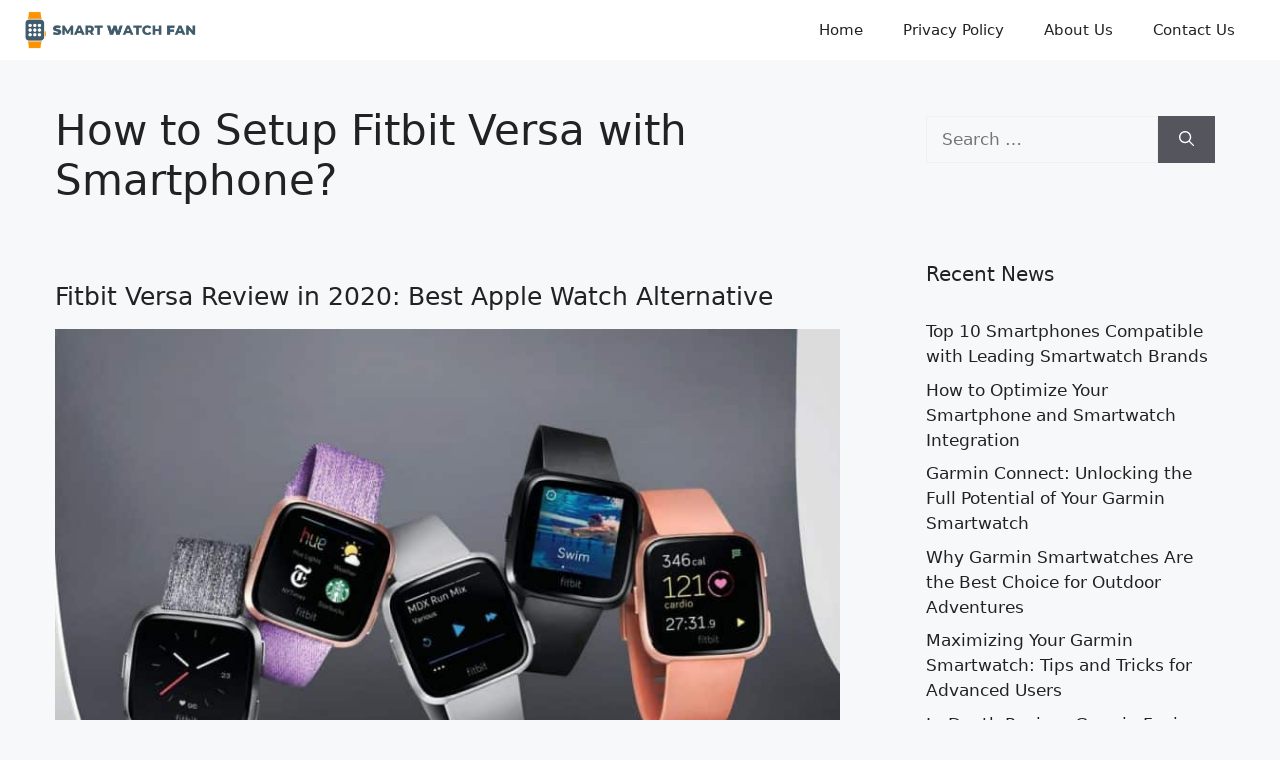

--- FILE ---
content_type: text/html; charset=utf-8
request_url: https://www.google.com/recaptcha/api2/aframe
body_size: 268
content:
<!DOCTYPE HTML><html><head><meta http-equiv="content-type" content="text/html; charset=UTF-8"></head><body><script nonce="VTzzYbSy9ByKT51NMG5mhA">/** Anti-fraud and anti-abuse applications only. See google.com/recaptcha */ try{var clients={'sodar':'https://pagead2.googlesyndication.com/pagead/sodar?'};window.addEventListener("message",function(a){try{if(a.source===window.parent){var b=JSON.parse(a.data);var c=clients[b['id']];if(c){var d=document.createElement('img');d.src=c+b['params']+'&rc='+(localStorage.getItem("rc::a")?sessionStorage.getItem("rc::b"):"");window.document.body.appendChild(d);sessionStorage.setItem("rc::e",parseInt(sessionStorage.getItem("rc::e")||0)+1);localStorage.setItem("rc::h",'1769006137000');}}}catch(b){}});window.parent.postMessage("_grecaptcha_ready", "*");}catch(b){}</script></body></html>